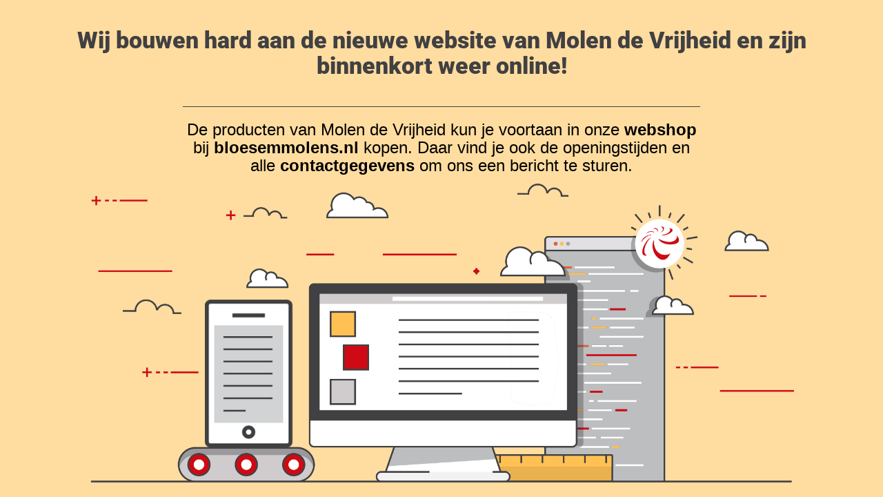

--- FILE ---
content_type: text/html; charset=UTF-8
request_url: https://molendevrijheid.nl/winkel/speltmeel-natuurlijk-2500-gram/
body_size: 513
content:


  
    
    
    
    <title>De nieuwe website van MOLEN DE VRIJHEID is in ontwikkeling</title>
    
    
    <link rel="stylesheet" href="https://fonts.bunny.net/css?family=Roboto:400,900">
    <link rel="stylesheet" href="https://molendevrijheid.nl/wp-content/plugins/under-construction-page/themes/css/bootstrap.min.css?v=3.96" type="text/css">
<link rel="stylesheet" href="https://molendevrijheid.nl/wp-content/plugins/under-construction-page/themes/css/common.css?v=3.96" type="text/css">
<link rel="stylesheet" href="https://molendevrijheid.nl/wp-content/plugins/under-construction-page/themes/000webhost/style.css?v=3.96" type="text/css">
<link rel="stylesheet" href="https://molendevrijheid.nl/wp-content/plugins/under-construction-page/themes/css/font-awesome.min.css?v=3.96" type="text/css">
<link rel="icon" href="https://molendevrijheid.nl/wp-content/plugins/under-construction-page/themes/images/favicon.png" />
  

  
    <div class="container">
      <div class="row">
        <div class="col-xs-12 col-md-12 col-lg-12">
          <h1>Wij bouwen hard aan de nieuwe website van Molen de Vrijheid en zijn binnenkort weer online!</h1>
        </div>
      </div>

      <div class="row">
        <div class="col-xs-12 col-md-8 col-md-offset-2 col-lg-offset-2 col-lg-8">
          <p class="content"><h3 style="text-align: center"><span style="color: #000000">De producten van Molen de Vrijheid kun je voortaan in onze <strong><a style="color: #000000" href="https://www.bloesemmolens.nl/shop/" target="_blank">webshop</a></strong> bij <a style="color: #000000" href="https://www.bloesemmolens.nl/shop/" target="_blank"><strong>bloesemmolens.nl</strong></a> kopen. Daar vind je ook de openingstijden en alle <a style="color: #000000" href="https://www.bloesemmolens.nl/contact" target="_blank"><strong>contactgegevens</strong></a> om ons een bericht te sturen.</span></h3></p>
        </div>
      </div>

      <div class="row" id="social">
        <div class="col-xs-12 col-md-12 col-lg-12">
          
        </div>
      </div>
    </div>

    <div id="hero-image">
      <img src="https://molendevrijheid.nl/wp-content/plugins/under-construction-page/themes/000webhost/000webhost.jpg" alt="Site is Under Construction" title="Site is Under Construction">
    </div>

    
  



--- FILE ---
content_type: text/css
request_url: https://molendevrijheid.nl/wp-content/plugins/under-construction-page/themes/000webhost/style.css?v=3.96
body_size: 329
content:
/*
 * UnderConstructionPage
 * 000webhost theme CSS
 * (c) WebFactory Ltd, 2015 - 2023
 */


html {
   height: 100%;
   padding: 0;
   margin: 0;
}

body {
  font-weight: 400;
  font-size: 14px;
  line-height: 120%;
  color: #414042;
  background: #ffdda0;
  padding: 0;
  margin: 0;
  height: 100%;
  background-repeat: no-repeat;
  background-attachment: fixed;
}

#hero-image {
  text-align: center;
  margin: 0 auto 5px auto;
}

#hero-image img {
  max-width: 80%;
}

h1 {
  font-size: 34px;
  color: #414042;
  font-family: "Roboto", sans-serif;
  font-weight: 900;
  margin: 40px 0 40px 0;
  text-align: center;
}

.content {
  text-align: center;
  font-family: "Helvetica", "Arial", sans-serif;
  border-bottom: 1px solid #414042;
}

#social {
  text-align: center;
  margin-top: 0;
}

#social a i {
  color: #414042;
  margin: 10px;
  box-sizing: content-box;
}

#social a:hover i {
  color: #ffffff;
}

@media(max-width:767px) {
  h1 {
     font-size: 28px;
     margin: 10px 0 30px 0;
  }
  #hero-image img {
    max-width: 95%;
  }
}
